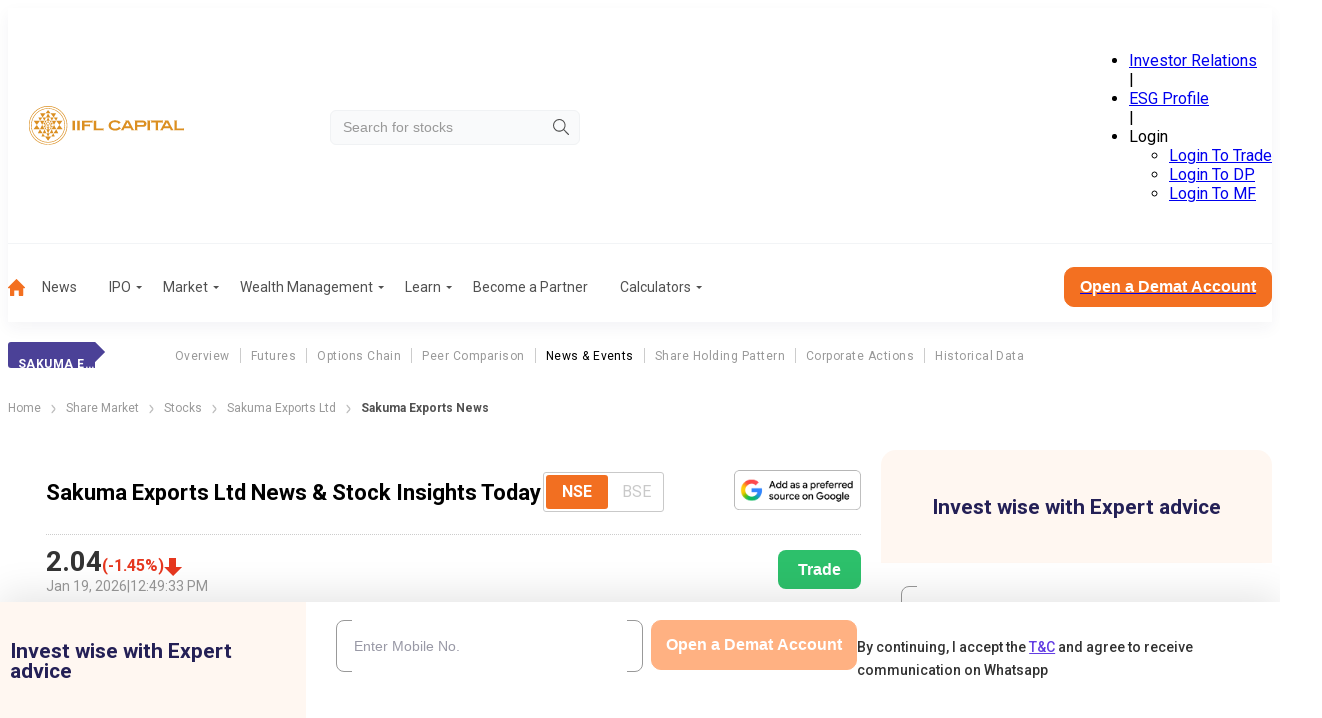

--- FILE ---
content_type: text/css; charset=UTF-8
request_url: https://www.indiainfoline.com/_next/static/css/cd2af7cbe8493281.css
body_size: 405
content:
.OV1h9j{width:100%}.OV1h9j .Pm4jLy h3{color:#5a51a3;font-size:16px;font-weight:600;text-transform:uppercase}@media(min-width:1200px){.OV1h9j .Pm4jLy h3{font-size:18px;margin-bottom:8px}}.OV1h9j .M2p_7x{display:grid;grid-template-columns:80px calc(100% - 100px);grid-gap:10px 20px;border-bottom:1px dashed #e5e5e5;gap:10px 20px;padding:20px 0}@media(min-width:1200px){.OV1h9j .M2p_7x{grid-template-columns:150px calc(100% - 180px)}}.OV1h9j .M2p_7x .E_pAAZ{grid-column:1/3;grid-row:auto/auto}@media(min-width:1200px){.OV1h9j .M2p_7x .E_pAAZ{grid-column:auto}}.OV1h9j .M2p_7x .E_pAAZ .O23EfO{border-radius:8px;display:block;flex-shrink:0;height:120px;margin:0 auto;-o-object-fit:fill;object-fit:fill;-o-object-position:center;object-position:center;width:100%}@media(min-width:1200px){.OV1h9j .M2p_7x .E_pAAZ .O23EfO{border-radius:10px;height:100px;width:150px}}.OV1h9j .M2p_7x ._4bo0Zq{flex-shrink:0}.OV1h9j .M2p_7x ._4bo0Zq .O23EfO{border-radius:8px}@media(min-width:1200px){.OV1h9j .M2p_7x ._4bo0Zq .O23EfO{border-radius:10px;height:100px;width:150px}}.OV1h9j .M2p_7x .Zm31pT{grid-column:1/3}@media(min-width:1200px){.OV1h9j .M2p_7x .Zm31pT{grid-column:auto}}.OV1h9j .M2p_7x .Zm31pT .VYfJSz{align-items:flex-start;-moz-column-gap:20px;column-gap:20px;display:flex;justify-content:space-between;position:relative}.OV1h9j .M2p_7x .Zm31pT .VYfJSz h3{display:-webkit-box;margin:0;-webkit-line-clamp:2;-webkit-box-orient:vertical;overflow:hidden;text-overflow:ellipsis}.OV1h9j .M2p_7x .Zm31pT .VYfJSz h3 a{color:#333;font-size:16px;font-weight:700;text-decoration:none}@media(min-width:1200px){.OV1h9j .M2p_7x .Zm31pT .VYfJSz h3 a{font-size:20px}}.OV1h9j .M2p_7x .Zm31pT .VYfJSz .ih0Rys{flex-shrink:0;margin-left:auto}.OV1h9j .M2p_7x .Zm31pT .VYfJSz .ih0Rys svg{height:14px;width:14px}@media(min-width:1200px){.OV1h9j .M2p_7x .Zm31pT .VYfJSz .ih0Rys svg{height:18px;width:18px}}.OV1h9j .M2p_7x .xa2u3z{grid-column:1/3}.OV1h9j .M2p_7x .xa2u3z p{color:#333;display:-webkit-box;font-size:14px;font-weight:400;line-height:21px;margin:5px 0 4px;-webkit-line-clamp:2;-webkit-box-orient:vertical;overflow:hidden;text-overflow:ellipsis}.OV1h9j .M2p_7x .xa2u3z .o34JJS{color:#999;font-size:12px;font-weight:400}@media(min-width:1200px){.OV1h9j .M2p_7x .E_pAAZ{grid-column-start:1;grid-row:1/3}.OV1h9j .M2p_7x .xa2u3z{grid-column-start:2}}